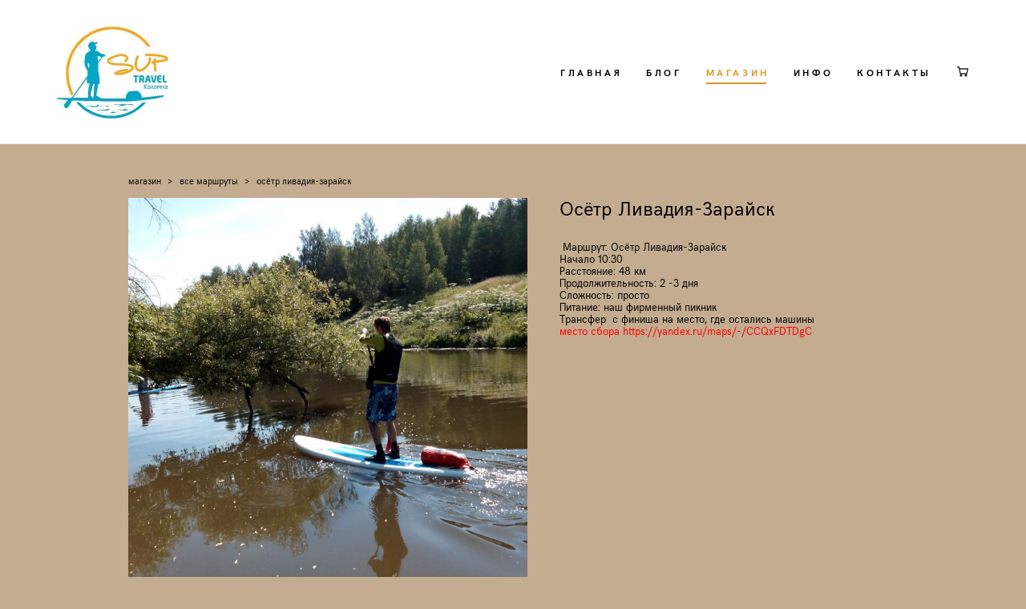

--- FILE ---
content_type: text/html; charset=UTF-8
request_url: https://suptravelkolomna.ru/shop/osetr-livadija-zarajsk
body_size: 13102
content:
<!-- Vigbo-cms //cdn-st2.vigbo.com/u85415/94369/ cardo -->
<!DOCTYPE html>
<html lang="ru">
<head>
    <script>var _createCookie=function(e,o,t){var i,n="";t&&((i=new Date).setTime(i.getTime()+864e5*t),n="; expires="+i.toGMTString()),document.cookie=e+"="+o+n+"; path=/"};function getCookie(e){e=document.cookie.match(new RegExp("(?:^|; )"+e.replace(/([\.$?*|{}\(\)\[\]\\\/\+^])/g,"\\$1")+"=([^;]*)"));return e?decodeURIComponent(e[1]):void 0}"bot"==getCookie("_gphw_mode")&&_createCookie("_gphw_mode","humen",0);</script>
    <meta charset="utf-8">
<title>все маршруты > Осётр Ливадия-Зарайск купить в интернет-магазине</title>
<meta name="keywords" content="Осётр Ливадия-Зарайск, все маршруты." />
<meta name="description" content="все маршруты. Осётр Ливадия-Зарайск." />
    <meta property="og:title" content="все маршруты > Осётр Ливадия-Зарайск купить в интернет-магазине" />
    <meta property="og:description" content="все маршруты. Осётр Ливадия-Зарайск." />
    <meta property="og:url" content="https://suptravelkolomna.ru/shop/osetr-livadija-zarajsk" />
    <meta property="og:type" content="website" />
        <meta property="og:image" content="//cdn-sh1.vigbo.com/shops/188910/products/20723020/images/3-34f607d71a010c769ea78b702774b63f.jpg" />

<meta name="viewport" content="width=device-width, initial-scale=1">


	<link rel="shortcut icon" href="//cdn-st2.vigbo.com/u85415/94369/favicon.ico?ver=5f5133bf8aef3" type="image/x-icon" />

<!-- Blog RSS -->

<!-- Preset CSS -->
    <script>window.use_preset = false;</script>

<script>
    window.cdn_paths = {};
    window.cdn_paths.modules = '//cdn-s.vigbo.com/cms/kevin2/site/' + 'dev/scripts/site/';
    window.cdn_paths.site_scripts = '//cdn-s.vigbo.com/cms/kevin2/site/' + 'dev/scripts/';
</script>
    <link href="https://fonts.googleapis.com/css?family=Abel|Alegreya:400,400i,700,700i,800,800i,900,900i|Alex+Brush|Amatic+SC:400,700|Andika|Anonymous+Pro:400i,700i|Anton|Arimo:400,400i,700,700i|Arsenal:400,400i,700,700i|Asap:400,400i,500,500i,600,600i,700,700i|Bad+Script|Baumans|Bitter:100,100i,200,200i,300,300i,400i,500,500i,600,600i,700i,800,800i,900,900i|Brygada+1918:400,700,400i,700i|Cactus+Classical+Serif|Carlito:400,700,400i,700i|Chocolate+Classical+Sans|Comfortaa:300,400,500,600,700|Commissioner:100,200,300,400,500,600,700,800,900|Cormorant:300i,400i,500,500i,600,600i,700i|Cormorant+Garamond:300i,400i,500,500i,600,600i,700i|Cormorant+Infant:300i,400i,500,500i,600,600i,700i|Cousine:400,400i,700,700i|Crafty+Girls|Cuprum:400,400i,700,700i|Days+One|Dela+Gothic+One|Delius+Unicase:400,700|Didact+Gothic|Dosis|EB+Garamond:400i,500,500i,600,600i,700i,800,800i|Euphoria+Script|Exo|Exo+2:100,100i,200,200i,300i,400i,500,500i,600,600i,700i,800,800i,900,900i|Federo|Fira+Code:300,500,600|Fira+Sans:100,100i,200,200i,300i,400i,500,500i,600,600i,700i,800,800i,900,900i|Fira+Sans+Condensed:100,100i,200,200i,300i,400i,500,500i,600,600i,700i,800,800i,900,900i|Forum|Gentium+Book+Plus:400,700,400i,700i|Gentium+Plus:400,700,400i,700i|Geologica:100,200,300,400,500,600,700,800,900|Glegoo:400,700|Golos+Text:400,500,600,700,800,900|Gudea:400,400i,700|Handlee|IBM+Plex+Mono:100,100i,200,200i,300i,400i,500,500i,600,600i,700i|IBM+Plex+Sans:100,100i,200,200i,300i,400i,500,500i,600,600i,700i|IBM+Plex+Serif:100,100i,200,200i,300,300i,400,400i,500,500i,600,600i,700,700i|Inter:100,200,300,400,500,600,700,800,900|Inter+Tight:100,200,300,400,500,600,700,800,900,100i,200i,300i,400i,500i,600i,700i,800i,900i|Istok+Web:400,400i,700,700i|JetBrains+Mono:100,100i,200,200i,300,300i,400,400i,500,500i,600,600i,700,700i,800,800i|Jost:100,100i,200,200i,300,300i,400,400i,500,500i,600,600i,700,700i,800,800i,900,900i|Jura:400,300,500,600,700|Kelly+Slab|Kranky|Krona+One|Leckerli+One|Ledger|Liter|Lobster|Lora:400,400i,700,700i,500,500i,600,600i|Lunasima:400,700|Manrope:200,300,400,500,600,700,800|Marck+Script|Marko+One|Marmelad|Merienda+One|Merriweather:300i,400i,700i,900,900i|Moderustic:300,400,500,600,700,800|Montserrat:300i,400i,500,500i,600,600i,700i,800,800i,900,900i|Montserrat+Alternates:100,100i,200,200i,300,300i,400,400i,500,500i,600,600i,700,700i,800,800i,900,900i|Mulish:200,300,400,500,600,700,800,900,200i,300i,400i,500i,600i,700i,800i,900i|Neucha|Noticia+Text:400,400i,700,700i|Noto+Sans:400,400i,700,700i|Noto+Sans+Mono:100,200,300,400,500,600,700,800,900|Noto+Serif:400,400i,700,700i|Noto+Serif+Display:100,200,300,400,500,600,700,800,900,100i,200i,300i,400i,500i,600i,700i,800i,900i|Nova+Flat|Nova+Oval|Nova+Round|Nova+Slim|Nunito:400,200,200i,300,300i,400i,600,600i,700,700i,800,800i,900,900i|Old+Standard+TT:400i|Open+Sans:300i,400i,600,600i,700i,800,800i|Open+Sans+Condensed:300,300i,700|Oranienbaum|Original+Surfer|Oswald:200,500,600|Oxygen:300|Pacifico|Philosopher:400,400i,700,700i|Piazzolla:100,200,300,400,500,600,700,800,900,100i,200i,300i,400i,500i,600i,700i,800i,900i|Play:400,700|Playfair+Display:400,700,400i,500,500i,600,600i,700i,800,800i,900,900i|Playfair+Display+SC|Poiret+One|Press+Start+2P|Prosto+One|PT+Mono|PT+Sans:400i,700i|PT+Sans+Caption:400,700|PT+Sans+Narrow:400,700|PT+Serif:400i,700i|PT+Serif+Caption:400,400i|Quicksand|Raleway:100,100i,300i,400i,500,500i,600,600i,700i,800,800i,900,900i|Roboto:100,100i,300i,400i,500,500i,700i,900,900i|Roboto+Condensed:300i,400i,700i|Roboto+Mono:100,100i,200,200i,300,300i,400,400i,500,500i,600,600i,700,700i|Roboto+Slab:100,200,500,600,800,900|Rochester|Rokkitt:400,100,300,500,600,700,800,900|Rubik:300i,400i,500,500i,600,600i,700i,800,800i,900,900i|Ruslan+Display|Russo+One|Salsa|Satisfy|Scada:400,400i,700,700i|Snippet|Sofia|Source+Code+Pro:200,300,400,500,600,700,900|Source+Sans+Pro:200,300,400,600,700,900|Source+Serif+Pro:200,200i,300,300i,400,400i,600,600i,700,700i,900,900i|Spectral:200,200i,300,300i,400,400i,500,500i,600,600i,700,700i,800,800i|Stint+Ultra+Expanded|STIX+Two+Text:400,700,400i,700i|Syncopate|Tenor+Sans|Tinos:400,400i,700,700i|Trochut|Ubuntu:300i,400i,500,500i,700i|Ubuntu+Condensed|Ubuntu+Mono:400,400i,700,700i|Unbounded:200,300,400,500,600,700,800,900|Underdog|Unkempt:400,700|Voces|Wix+Madefor+Display:400,500,600,700,800|Wix+Madefor+Text:400,500,600,700,800,400i,500i,600i,700i,800i|Yeseva+One|Ysabeau:100,200,300,400,500,600,700,800,900,100i,200i,300i,400i,500i,600i,700i,800i,900i|Ysabeau+Infant:100,200,300,400,500,600,700,800,900,100i,200i,300i,400i,500i,600i,700i,800i,900i|Ysabeau+Office:100,200,300,400,500,600,700,800,900,100i,200i,300i,400i,500i,600i,700i,800i,900i|Ysabeau+SC:100,200,300,400,500,600,700,800,900|Zen+Old+Mincho&display=swap&subset=cyrillic" rel="stylesheet">    <!-- CORE CSS -->
            <link rel="stylesheet" type="text/css" href="//cdn-sh.vigbo.com/vigbo-cms/styles/prod/build_shop_front.css?v=IJDBSO">
        <!-- SITE CSS -->
    <link rel="stylesheet" type="text/css" href="//cdn-s.vigbo.com/cms/kevin2/site/prod/css/build_cms_front.css?v=IJDBSO">
    <!-- PREVIEW CSS -->
        <link rel="stylesheet" type="text/css" href="https://suptravelkolomna.ru/css/custom-shop.css?v=46.424" />
            <!-- +React styles -->
    <link rel="stylesheet" type="text/css" href="//cdn-s.vigbo.com/cms/kevin2/site/prod/css/main.chunk.css?ver=E1HgBQ"></link>
    <!-- -React styles -->
    
    <!-- LIFE CHANGED CSS -->
            <link rel="stylesheet" type="text/css" href="https://suptravelkolomna.ru/css/custom.css?v=46.424" />
    
    
                    <!-- <script src="//cdn-s.vigbo.com/cms/kevin2/site/dev/scripts/vendor/jquery-1.9.1.min.js?v=E1HgBQ"></script> -->

    
    
    <meta name="yandex-verification" content="302eef9c2bc742c3" />    <style>
    .adaptive-desktop .custom__content--max-width,
    .adaptive-desktop .md-infoline__wrap {
        max-width: 100%;
    }
</style>
    <script src="//cdn-s.vigbo.com/cms/kevin2/site/dev/scripts/vendor/jquery-3.3.1.min.js?ver=E1HgBQ"></script>

    </head>


	



    <body data-template="cardo" class="f__preset-box f__site f__2 loading locale_ru cardo mod--search-disable mod--img-logo mod--header-static mod--menu-action-on-scroll mod--menu-load-on-scroll mod--infoline-cross-enable protect-images desktop mod--shop-page adaptive-desktop mod--horizontal-menu mod--infoline-disable bot-version js--loading-cascade mod--font-none-preset layout-logo-left--from-logo   " data-preview="">

            
    
        <div class="l-wrap js-wrap">

    <header class="l-header l-header-main js-header-main layout-logo-left--from-logo  ">
    <div class="l-header__wrapper custom__header-decorate-line custom__menu-bg-rgba mod--menubg-nochange custom__header-padding-y mod--show-menu-after-logo-load mod--effect-move-from-top">
        <div class="l-header__cont ">

            <div class="l-header__row">

                <div class="l-header__col0 l-header__col l-header__mobile--box"><!-- mobile menu -->
                    <!-- basket icon for mobile -->
                                            <div class="md-menu__icons mod--right md-menu__li-l1">
                            <!-- Если есть поиск или корзина -->
    <div class="l-header__icons--box f__menu">
        &nbsp; <!-- для выравнивания по вертикали (дублирует размер шрифта) -->

        <div class="l-header__icons--wrap">
            <div class="js--iconBasketWrapper" >
                 <!-- если не только Поиск и есть Магазин -->
                    <!-- то выводим корзину -->
                    <div class="js--iconBasketView shop_page l-header__icon l-header__icon--cart" >
                        <a href='/shop/cart' class='shop-basket--box lnk-cart design_editor-icons' data-id='shop-cart-widget'>
                            <span class='shop-basket'>
                                                                    <!-- Basket 05 -->
                                    <svg xmlns="http://www.w3.org/2000/svg" viewBox="0 0 18.5 17.5"><polyline class="basket-svg-style basket-svg-edit-round" points="0.75 1.63 3.13 1.63 5.51 12.59 15.95 12.59 17.75 4.63 4.3 4.63"/><ellipse class="basket-svg-style basket-svg-edit-limit" cx="6.64" cy="15.42" rx="1.36" ry="1.33"/><ellipse class="basket-svg-style basket-svg-edit-limit" cx="14.59" cy="15.42" rx="1.36" ry="1.33"/></svg>

                                                            </span>
                            <span class='shop-cart-widget-amount'>
                                                            </span>
                        </a>
                    </div>
                
            </div>

                    </div>

        <!-- Add separator -->
                <!-- -->
    </div>
                        </div>
                                    </div>

                <div class="l-header__col1 l-header__col l-header__logo--box mod--set-logo-max-width">
                    <div id='logoWrap' class='logo__wrap' data-lt="" >
                        
<div class="logo logo-image">
	<a href="https://suptravelkolomna.ru/">
		

			
			<img src="[data-uri]"
				 data-src="//cdn-st2.vigbo.com/u85415/94369/logo/u-1599159599.jpg?v=46.424"
				 alt=""
				 title=""
				 class="copy-protect mod--has-logo2x mod--has-logo1x "
				 						data-src2x="//cdn-st2.vigbo.com/u85415/94369/logo/u-1599159599.jpg?v=46.424"
						data-width2x="483.5"
				 			/>
			</a>

</div>
                    </div>
                </div>

                <div class="l-header__col2 l-header__col l-header__menu--box">

                    <nav class='md-menu' data-menu-type="origin">
                        			<ul class="menu md-menu__main js--menu__main is--level1  mod--menu_underline		 mod--menu_left"><li  id="5510229" data-id="5510229" class="md-menu__li-l1 menu-item js--menu__li-l1 "><a class="md-menu__href-l1 is--link-level1 f__menu height2 big-height5" href="https://suptravelkolomna.ru/"  >ГЛАВНАЯ</a></li><li  id="5510225" data-id="5510225" class="md-menu__li-l1 menu-item js--menu__li-l1 "><a class="md-menu__href-l1 is--link-level1 f__menu height2 big-height5" href="https://suptravelkolomna.ru/blog"  >БЛОГ</a></li><li  id="5510226" data-id="5510226" class="md-menu__li-l1 menu-item js--menu__li-l1  active"><a class="md-menu__href-l1 is--link-level1 f__menu mod--href-l1__shop js--shop-categories-link height2 big-height5" data-name="МАГАЗИН" data-url="shop" href="https://suptravelkolomna.ru/shop"  >МАГАЗИН</a></li><li  id="5510228" data-id="5510228" class="md-menu__li-l1 menu-item js--menu__li-l1 "><a class="md-menu__href-l1 is--link-level1 f__menu height2 big-height5" href="https://suptravelkolomna.ru/about"  >ИНФО</a></li><li  id="5510227" data-id="5510227" class="md-menu__li-l1 menu-item js--menu__li-l1 "><a class="md-menu__href-l1 is--link-level1 f__menu height2 big-height5" href="https://suptravelkolomna.ru/contact"  >КОНТАКТЫ</a></li></ul><div class="md-menu-mobile__socials social-icons"><div class="social-icons-wrapper"></div></div>
                        <div class="js--menu-icons md-menu__icons md-menu__li-l1 md-menu__has-separator shop_page" >
                            <!-- Если есть поиск или корзина -->
    <div class="l-header__icons--box f__menu">
        &nbsp; <!-- для выравнивания по вертикали (дублирует размер шрифта) -->

        <div class="l-header__icons--wrap">
            <div class="js--iconBasketWrapper" >
                 <!-- если не только Поиск и есть Магазин -->
                    <!-- то выводим корзину -->
                    <div class="js--iconBasketView shop_page l-header__icon l-header__icon--cart" >
                        <a href='/shop/cart' class='shop-basket--box lnk-cart design_editor-icons' data-id='shop-cart-widget'>
                            <span class='shop-basket'>
                                                                    <!-- Basket 05 -->
                                    <svg xmlns="http://www.w3.org/2000/svg" viewBox="0 0 18.5 17.5"><polyline class="basket-svg-style basket-svg-edit-round" points="0.75 1.63 3.13 1.63 5.51 12.59 15.95 12.59 17.75 4.63 4.3 4.63"/><ellipse class="basket-svg-style basket-svg-edit-limit" cx="6.64" cy="15.42" rx="1.36" ry="1.33"/><ellipse class="basket-svg-style basket-svg-edit-limit" cx="14.59" cy="15.42" rx="1.36" ry="1.33"/></svg>

                                                            </span>
                            <span class='shop-cart-widget-amount'>
                                                            </span>
                        </a>
                    </div>
                
            </div>

                    </div>

        <!-- Add separator -->
                <!-- -->
    </div>
                        </div>
                    </nav>
                </div>

                <div class="l-header__col3 l-header__col l-header__ham--box" data-count-pages="5">
    <div class="md-menu__hamburger js-mob-menu-open">
        <svg height="20px" xmlns="http://www.w3.org/2000/svg" viewBox="0 0 18 17.5"><line class="hamburger-svg-style" y1="1" x2="18" y2="1"/><line class="hamburger-svg-style" y1="7" x2="18" y2="7"/><line class="hamburger-svg-style" y1="13" x2="18" y2="13"/></svg>
    </div>
</div>

            </div>
        </div>
    </div>
</header>








        <!-- Mobile menu -->
        <!-- mobile menu -->
<div  data-menu-type="mobile" data-custom-scroll data-set-top="stay-in-window" class="custom__header-decorate-line mod--custom-scroll-hidden mod--custom-scroll-resize md-menu--mobile js--menu--mobile mod--set-top--stop-mobile">
    <div class="md-menu--mobile__cont js--menu-mobile__cont">
                <div class="md-menu__icons mod--right md-menu__li-l1 js--menu__li-l1">
            <!-- Если есть поиск или корзина -->
    <div class="l-header__icons--box f__menu">
        &nbsp; <!-- для выравнивания по вертикали (дублирует размер шрифта) -->

        <div class="l-header__icons--wrap">
            <div class="js--iconBasketWrapper" >
                 <!-- если не только Поиск и есть Магазин -->
                    <!-- то выводим корзину -->
                    <div class="js--iconBasketView shop_page l-header__icon l-header__icon--cart" >
                        <a href='/shop/cart' class='shop-basket--box lnk-cart design_editor-icons' data-id='shop-cart-widget'>
                            <span class='shop-basket'>
                                                                    <!-- Basket 05 -->
                                    <svg xmlns="http://www.w3.org/2000/svg" viewBox="0 0 18.5 17.5"><polyline class="basket-svg-style basket-svg-edit-round" points="0.75 1.63 3.13 1.63 5.51 12.59 15.95 12.59 17.75 4.63 4.3 4.63"/><ellipse class="basket-svg-style basket-svg-edit-limit" cx="6.64" cy="15.42" rx="1.36" ry="1.33"/><ellipse class="basket-svg-style basket-svg-edit-limit" cx="14.59" cy="15.42" rx="1.36" ry="1.33"/></svg>

                                                            </span>
                            <span class='shop-cart-widget-amount'>
                                                            </span>
                        </a>
                    </div>
                
            </div>

                    </div>

        <!-- Add separator -->
                <!-- -->
    </div>
        </div>
        
        			<ul class="menu md-menu__main js--menu__main is--level1  mod--menu_underline		 mod--menu_left"><li  id="5510229" data-id="5510229" class="md-menu__li-l1 menu-item js--menu__li-l1 "><a class="md-menu__href-l1 is--link-level1 f__menu height2 big-height5" href="https://suptravelkolomna.ru/"  >ГЛАВНАЯ</a></li><li  id="5510225" data-id="5510225" class="md-menu__li-l1 menu-item js--menu__li-l1 "><a class="md-menu__href-l1 is--link-level1 f__menu height2 big-height5" href="https://suptravelkolomna.ru/blog"  >БЛОГ</a></li><li  id="5510226" data-id="5510226" class="md-menu__li-l1 menu-item js--menu__li-l1  active"><a class="md-menu__href-l1 is--link-level1 f__menu mod--href-l1__shop js--shop-categories-link height2 big-height5" data-name="МАГАЗИН" data-url="shop" href="https://suptravelkolomna.ru/shop"  >МАГАЗИН</a></li><li  id="5510228" data-id="5510228" class="md-menu__li-l1 menu-item js--menu__li-l1 "><a class="md-menu__href-l1 is--link-level1 f__menu height2 big-height5" href="https://suptravelkolomna.ru/about"  >ИНФО</a></li><li  id="5510227" data-id="5510227" class="md-menu__li-l1 menu-item js--menu__li-l1 "><a class="md-menu__href-l1 is--link-level1 f__menu height2 big-height5" href="https://suptravelkolomna.ru/contact"  >КОНТАКТЫ</a></li></ul><div class="md-menu-mobile__socials social-icons"><div class="social-icons-wrapper"></div></div>
        <span class="js-close-mobile-menu close-mobile-menu">
        <!--<svg width="20px" height="20px"  xmlns="http://www.w3.org/2000/svg" viewBox="0 0 14.39 17.5"><line class="close-menu-burger" x1="0.53" y1="2.04" x2="13.86" y2="15.37"/><line class="close-menu-burger" x1="0.53" y1="15.37" x2="13.86" y2="2.04"/></svg>-->
            <svg xmlns="http://www.w3.org/2000/svg" width="18" height="18" viewBox="0 0 18 18"><path class="close-menu-burger" fill="none" fill-rule="evenodd" stroke="#fff" stroke-linecap="round" stroke-linejoin="round" stroke-width="1.5" d="M9 9.5l8-8-8 8-8-8 8 8zm0 0l8 8-8-8-8 8 8-8z"/></svg>
        </span>
    </div>
</div>

        <!-- Blog Slider -->
        
        <!-- CONTENT -->
        <div class="l-content l-content--main  desktop ">
            <section class="l-content--box l-content--box-shop js--box-shop shopProductPage" data-hash="shop" data-structure="">
    <div class="container custom__content--max-width">
        <div class="page shop-product autotest--shop-product img-zoom">

            <div class="schop-content-wrapper js-shop-content-wrapper ">
                    <!-- +Breadcrumbs -->
            <nav class="shop-bread-crumbs autotest--shop-bread-crumbs f__s_crumbs f__3 de--shop-breadcrumbs__font-family">
                <a href="https://suptravelkolomna.ru/shop" class="de--shop-breadcrumbs__font-family">магазин</a>
                <span class="shop-separator">&GT;</span>

                
                                <a href="https://suptravelkolomna.ru/shop/vse-marshruty" class="de--shop-breadcrumbs__font-family">все маршруты</a>
                <span class="shop-separator">&GT;</span>
                
                <span>осётр ливадия-зарайск</span>
            </nav>
            <!-- -Breadcrumbs -->
        
        
<div class="product-gallery layout-square">

    <!-- +Product image slider -->
    <div class="product-gallery__mobile js--product-parent-block js--product-gallery__mobile
                ">
                    <div class="product-gallery__slider js--product-gallery__slider product-main-image" data-count-image="1">
                                <div class="product-gallery__slider-item product-image js--product-gallery__item" data-index="0">
                                        <img                             fetchpriority="high"
                                                data-number="0"
                         src="[data-uri]%3D%3D" alt="Осётр Ливадия-Зарайск"
                         class="loading copy-protect active"
                         data-index="0"
                         data-id="54560460"
                         data-base-path="//cdn-sh1.vigbo.com/shops/188910/products/20723020/images/"
                         data-file-name="34f607d71a010c769ea78b702774b63f.jpg"
                         data-sizes='{"2":{"width":1024,"height":768},"3":{"width":2048,"height":1536},"500":{"width":512,"height":384}}'
                    data-version=""
                    data-width="1024"
                    data-height="768" />
                </div>
                            </div>

            <div class="js--product-images product-images clearfix hide">
                                <div class="product-image-cell js--product-gallery__item active" data-index="0">
                    <a href="#" class="product-image">
                                                <img                                 fetchpriority="high"
                                                        data-number="0"
                             src="" alt="Осётр Ливадия-Зарайск" class="loading copy-protect"
                             data-index="0"
                             data-id="54560460"
                             data-sizes='{"2":{"width":1024,"height":768},"3":{"width":2048,"height":1536},"500":{"width":512,"height":384}}'
                        data-base-path="//cdn-sh1.vigbo.com/shops/188910/products/20723020/images/"
                        data-file-name="34f607d71a010c769ea78b702774b63f.jpg"
                        data-version=""
                        data-width="1024"
                        data-height="768" />
                    </a>
                </div>
                            </div>

            </div>
    <!-- -Product image slider -->

</div>

<div class="shop-fsbox">


		<div class="control close">
			<a class="fsbox__nav fsbox__close" id="fsboxClose" href="#">
				<svg class="fsbox__close-ico" xmlns="http://www.w3.org/2000/svg" width="18" height="18" viewBox="0 0 18 18">
					<path class="close-menu-burger de--main__text-default-color--stroke" fill="none" fill-rule="evenodd" stroke="#fff" stroke-linecap="round" stroke-linejoin="round" stroke-width="1.5" d="M9 9.5l8-8-8 8-8-8 8 8zm0 0l8 8-8-8-8 8 8-8z"></path>
				</svg>
			</a>
		</div>
		<div class="control prev">
			<a class="fsbox__nav" id="fsboxPrev" href="#">
				<svg xmlns="http://www.w3.org/2000/svg" width="14" height="14" viewBox="0 0 16 27"
					 style="overflow: hidden; position: relative;">
					<path class="de--main__text-default-color" stroke="none"
						  d="M140.206,1140.93L152,1151.86l-2.133,2.13L136,1141.13l0.137-.13-0.131-.14L149.869,1127l2.132,2.13Z"
						  transform="translate(-136 -1127)"></path>
				</svg>

			</a>
		</div>
		<div class="control next">
			<a class="fsbox__nav" id="fsboxNext" href="#">
				<svg xmlns="http://www.w3.org/2000/svg" width="14" height="14" viewBox="0 0 16 27"
					 style="overflow: hidden; position: relative;">
					<path class="de--main__text-default-color" stroke="none"
						  d="M2815,1141.13l-13.86,12.86-2.13-2.13,11.78-10.93-11.79-11.8,2.13-2.13,13.86,13.86-0.13.14Z"
						  transform="translate(-2799 -1127)"></path>
				</svg>
			</a>
		</div>

		<div class="spinner-container">
			<div class="spinner">
                <svg class="md-preloader" viewBox="0 0 66 66" xmlns="http://www.w3.org/2000/svg"><circle class="path" fill="none" stroke-width="4" stroke-linecap="round" cx="33" cy="33" r="30"></circle></svg>
            </div>
		</div>

		<div class="shop-slides">
                            <div class="shop-slide__block js--shop-slide__block">
                    <img src="data:image/gif,"
                         alt="Осётр Ливадия-Зарайск"
                         class="loading js--copy-protect shop-slide js--shop-slide"
                         style="display: none; opacity: 0"
                        data-id="54560460"
                        data-base-path="//cdn-sh1.vigbo.com/shops/188910/products/20723020/images/"
                        data-file-name="34f607d71a010c769ea78b702774b63f.jpg"
                        data-version=""
                        data-sizes='{"2":{"width":1024,"height":768},"3":{"width":2048,"height":1536},"500":{"width":512,"height":384}}'
                        data-width="1024"
                        data-height="768" />
                </div>
            		</div>


</div>

<script type="text/json" id="images-sizes">
	{"2":{"width":1024,"height":0},"3":{"width":2048,"height":0},"500":{"width":512,"height":0}}</script>

        <!-- +Description product -->
        <article class="description js-description "">
            <h1 class="name f__s_product f__h2 f__mt-0 f__mb-0 stop-css">Осётр Ливадия-Зарайск</h1>

            
            
            <!-- +Aside product -->
            <div class="shop-product__aside">

                
                <!-- +Text product -->
                <div class="text f__2">
                        <p class="f__2">&nbsp;Маршрут: Осётр Ливадия-Зарайск<br />
Начало 10:30<br />
Расстояние: 48 км<br />
Продолжительность: 2 -3 дня<br />
Сложность: просто<br />
Питание: наш фирменный пикник<br />
Трансфер&nbsp; с финиша на место, где остались машины<br />
<span style="color:#FF0000;">место сбора&nbsp;<a href="https://yandex.ru/maps/-/CCQxFDTDgC">https://yandex.ru/maps/-/CCQxFDTDgC</a></span></p>
                        <!-- +Text decoration -->
                                                <!-- -Text decoration -->
                    </div>
                <!-- -Text product -->

            </div>
            <!-- -Aside product -->
                    </article>
        <!-- -Description product -->
    </div>
    <div class="additional_product_info text f__3"><p class="f__3">маршрут можно пройти как за 2 дня с 1-й ночёвкой, так и с 2- мя ночёвками, например стартовать в пятницу вечером с финишем в воскресенье на закате.</p>
</div>
    <div class="clearfix"></div>

    
            <style>
    .shop-static-grid .static-grid-item .static-grid-cell {margin: 0 0 20px 20px}    </style>

    <!-- +Bind products -->
    <div class="shop-products bind_products">
        <article class="description bind_product">
            <!-- <div class="cart-panel"></div> -->
            <h3 class="name bind_product f__s_product f__h3 f__mt-0 f__mb-0 stop-css">ТАКЖЕ ВАМ МОЖЕТ ПОНРАВИТЬСЯ</h3>
        </article>
        <div  id="position-correct" class="shop-static-grid product-meta-above product-note-bottom products-list" data-grid-image-rate="1.7777" data-grid-image-col="5" data-grid-item-margin="20" data-grid-image-position="outer">
                            <div class="static-grid-item">
                    <div class="static-grid-cell">
                        <a href="https://suptravelkolomna.ru/shop/tsna-24-km" class="product">
                        <div class="image " data-width="1040" data-height="780">
                            <span class="spinner"></span>
                            <img class="copy-protect" data-src="//cdn-sh1.vigbo.com/shops/188910/products/20708700/images/preview-1fca50f9e91891baaa0ffccbf6f06348.JPG"  alt="Цна 24 км" border="0" data-width="1040" data-height="780"  />

                                                                                        
                                                             <div class="product-note">
                                    Цна 24 км                                </div>
                                                    </div>

                                                <div class="description f__s_base f__2">
                            <div class="cell above">
                            <!--<div class="cell above">-->
                                <div class="middle">

                                    <div class="product-name">
                                        Цна 24 км                                    </div>

                                                                        <div class="product-price">
                                                                                <span class="product-price-min autotest--product-price-min f__2  ">от&nbsp; 4 500 pуб.</span><div class="product-price ">Нет в наличии</div>                                    </div>
                                    
                                </div>
                            </div>
                        </div>
                                                </a>
                    </div>
                </div>
                                <div class="static-grid-item">
                    <div class="static-grid-cell">
                        <a href="https://suptravelkolomna.ru/shop/golubye-ozera" class="product">
                        <div class="image " data-width="1040" data-height="780">
                            <span class="spinner"></span>
                            <img class="copy-protect" data-src="//cdn-sh1.vigbo.com/shops/188910/products/20708883/images/preview-81d44dffd83fb47dd1a572d9143092db.JPG"  alt="Голубые озёра" border="0" data-width="1040" data-height="780"  />

                                                                                        
                                                             <div class="product-note">
                                    Голубые озёра                                </div>
                                                    </div>

                                                <div class="description f__s_base f__2">
                            <div class="cell above">
                            <!--<div class="cell above">-->
                                <div class="middle">

                                    <div class="product-name">
                                        Голубые озёра                                    </div>

                                                                        <div class="product-price">
                                                                                <span class="product-price-min autotest--product-price-min f__2  ">от&nbsp; 4 500 pуб.</span><div class="product-price ">Нет в наличии</div>                                    </div>
                                    
                                </div>
                            </div>
                        </div>
                                                </a>
                    </div>
                </div>
                                <div class="static-grid-item">
                    <div class="static-grid-cell">
                        <a href="https://suptravelkolomna.ru/shop/oka-akatevo-bochmanovo" class="product">
                        <div class="image " data-width="1380" data-height="777">
                            <span class="spinner"></span>
                            <img class="copy-protect" data-src="//cdn-sh1.vigbo.com/shops/188910/products/20723027/images/preview-04e351b025740d681c1b6c6be35a1511.jpg"  alt="Ока Акатьево-Бочманово" border="0" data-width="1380" data-height="777"  />

                                                                                        
                                                             <div class="product-note">
                                    Ока Акатьево-Бочманово                                </div>
                                                    </div>

                                                <div class="description f__s_base f__2">
                            <div class="cell above">
                            <!--<div class="cell above">-->
                                <div class="middle">

                                    <div class="product-name">
                                        Ока Акатьево-Бочманово                                    </div>

                                                                        <div class="product-price">
                                                                                <span class="product-price-min autotest--product-price-min f__2  ">от&nbsp; 4 500 pуб.</span><div class="product-price ">Нет в наличии</div>                                    </div>
                                    
                                </div>
                            </div>
                        </div>
                                                </a>
                    </div>
                </div>
                                <div class="static-grid-item">
                    <div class="static-grid-cell">
                        <a href="https://suptravelkolomna.ru/shop/vashana-lajt" class="product">
                        <div class="image " data-width="1040" data-height="780">
                            <span class="spinner"></span>
                            <img class="copy-protect" data-src="//cdn-sh1.vigbo.com/shops/188910/products/20749093/images/preview-641b18dde2852b2af22799afce39fb30.jpg"  alt="Вашана лайт" border="0" data-width="1040" data-height="780"  />

                                                                                        
                                                             <div class="product-note">
                                    Вашана лайт                                </div>
                                                    </div>

                                                <div class="description f__s_base f__2">
                            <div class="cell above">
                            <!--<div class="cell above">-->
                                <div class="middle">

                                    <div class="product-name">
                                        Вашана лайт                                    </div>

                                    
                                </div>
                            </div>
                        </div>
                                                </a>
                    </div>
                </div>
                                <div class="static-grid-item">
                    <div class="static-grid-cell">
                        <a href="https://suptravelkolomna.ru/shop/sertifikat" class="product">
                        <div class="image " data-width="505" data-height="284">
                            <span class="spinner"></span>
                            <img class="copy-protect" data-src="//cdn-sh1.vigbo.com/shops/188910/products/20750160/images/preview-50f13662b1a384df9402549e789cde8f.jpg?version=2"  alt="сертификат" border="0" data-width="505" data-height="284"  />

                                                                                        
                                                             <div class="product-note">
                                    сертификат                                </div>
                                                    </div>

                                                <div class="description f__s_base f__2">
                            <div class="cell above">
                            <!--<div class="cell above">-->
                                <div class="middle">

                                    <div class="product-name">
                                        сертификат                                    </div>

                                                                        <div class="product-price">
                                                                                <span class="product-price-min autotest--product-price-min f__2  ">7 000 pуб.</span><div class="product-price "></div>                                    </div>
                                    
                                </div>
                            </div>
                        </div>
                                                </a>
                    </div>
                </div>
                            <div class="clearfix"></div>
        </div>
    </div>
    <!-- -Bind products -->
<script type="text/json" data-shop-action="bind-products"></script>

    
            <!-- +Messages -->
        <div class="messages hide">
            <span id="product-out-of-stock-msg">Нет в наличии</span>
            <span id="product-out-of-stock-error">К сожалению, данного товара нет в наличии. Добавить его в корзину невозможно.</span>
            <span id="product-price-from-message">от</span>
        </div>
        <!-- -Messages -->

    
</div>


<script type="text/json" id="shop-product-images">
    [{"alt":"\u041e\u0441\u0451\u0442\u0440 \u041b\u0438\u0432\u0430\u0434\u0438\u044f-\u0417\u0430\u0440\u0430\u0439\u0441\u043a","id":"54560460","name":"34f607d71a010c769ea78b702774b63f.jpg","version":null,"sizes":{"2":{"width":1024,"height":768},"3":{"width":2048,"height":1536},"500":{"width":512,"height":384}},"linkedOptions":[]}]</script>


<script type="text/json" data-shop-action="product-details">
{
    "el": ".shop-product",
    "modalWindow": ".popup__overlay",
    "messages": {
        "requiredError": "Это поле обязательно для заполнения",
        "textInStok": "<span class='form__btn_cont f__h4-padding f__h4-margin f__h4'>ДОБАВИТЬ В КОРЗИНУ</span>",
        "textOutOfStok": "<span class='form__btn_cont f__h4-padding f__h4-margin f__h4'>Нет в наличии</span>",
        "textPreOrder": "<span class='form__btn_cont f__h4-padding f__h4-margin f__h4'>ОФОРМИТЬ ЗАКАЗ</span>",
        "vendorCode": "Артикул"
    },
    "shopUrl": "https://suptravelkolomna.ru/shop",
    "preOrder": 0,
    "discounts": [],
    "skus": [{"product_id":"20723020","id":"31045012","vendor_code":"\u043f\u043e\u043b\u043d\u044b\u0439 \u0431\u0438\u043b\u0435\u0442","options":["\u0432\u0437\u0440\u043e\u0441\u043b\u044b\u0439 \u0441 \u0440\u0435\u0431\u0451\u043d\u043a\u043e\u043c"],"price":"<span class=\"product-price-min autotest--product-price-min f__2\">14 000 p\u0443\u0431.<\/span>","price_with_discount":"0.00","amount":"0","update_stock":"1","name":"\u041e\u0441\u0451\u0442\u0440 \u041b\u0438\u0432\u0430\u0434\u0438\u044f-\u0417\u0430\u0440\u0430\u0439\u0441\u043a (\u0432\u0437\u0440\u043e\u0441\u043b\u044b\u0439 \u0441 \u0440\u0435\u0431\u0451\u043d\u043a\u043e\u043c)","options-v2":[{"sku_id":"31045012","product_id":"20723020","option_id":"232235","option_value_id":"1874674","shop_id":"188910","id":"232235","value":"\u0432\u0437\u0440\u043e\u0441\u043b\u044b\u0439 \u0441 \u0440\u0435\u0431\u0451\u043d\u043a\u043e\u043c","sort":"0","name":"\u043a\u0442\u043e \u0431\u0443\u0434\u0435\u0442 \u043a\u0430\u0442\u0430\u0442\u044c\u0441\u044f","unit":"","title":"\u043a\u0442\u043e \u0431\u0443\u0434\u0435\u0442 \u043a\u0430\u0442\u0430\u0442\u044c\u0441\u044f"}],"priceWithDiscount":"0.00","priceOrigin":"14000.00"},{"product_id":"20723020","id":"31045060","vendor_code":"\u043f\u043e\u043b\u043d\u044b\u0439 \u0431\u0438\u043b\u0435\u0442","options":["\u0432\u0437\u0440\u043e\u0441\u043b\u044b\u0439"],"price":"<span class=\"product-price-min autotest--product-price-min f__2\">12 000 p\u0443\u0431.<\/span>","price_with_discount":"0.00","amount":"0","update_stock":"1","name":"\u041e\u0441\u0451\u0442\u0440 \u041b\u0438\u0432\u0430\u0434\u0438\u044f-\u0417\u0430\u0440\u0430\u0439\u0441\u043a (\u0432\u0437\u0440\u043e\u0441\u043b\u044b\u0439)","options-v2":[{"sku_id":"31045060","product_id":"20723020","option_id":"232235","option_value_id":"1874672","shop_id":"188910","id":"232235","value":"\u0432\u0437\u0440\u043e\u0441\u043b\u044b\u0439","sort":"0","name":"\u043a\u0442\u043e \u0431\u0443\u0434\u0435\u0442 \u043a\u0430\u0442\u0430\u0442\u044c\u0441\u044f","unit":"","title":"\u043a\u0442\u043e \u0431\u0443\u0434\u0435\u0442 \u043a\u0430\u0442\u0430\u0442\u044c\u0441\u044f"}],"priceWithDiscount":"0.00","priceOrigin":"12000.00"},{"product_id":"20723020","id":"31045061","vendor_code":"\u043f\u043e\u043b\u043d\u044b\u0439 \u0431\u0438\u043b\u0435\u0442","options":["\u0440\u0435\u0431\u0451\u043d\u043e\u043a"],"price":"<span class=\"product-price-min autotest--product-price-min f__2\">12 000 p\u0443\u0431.<\/span>","price_with_discount":"0.00","amount":"0","update_stock":"1","name":"\u041e\u0441\u0451\u0442\u0440 \u041b\u0438\u0432\u0430\u0434\u0438\u044f-\u0417\u0430\u0440\u0430\u0439\u0441\u043a (\u0440\u0435\u0431\u0451\u043d\u043e\u043a)","options-v2":[{"sku_id":"31045061","product_id":"20723020","option_id":"232235","option_value_id":"1874673","shop_id":"188910","id":"232235","value":"\u0440\u0435\u0431\u0451\u043d\u043e\u043a","sort":"0","name":"\u043a\u0442\u043e \u0431\u0443\u0434\u0435\u0442 \u043a\u0430\u0442\u0430\u0442\u044c\u0441\u044f","unit":"","title":"\u043a\u0442\u043e \u0431\u0443\u0434\u0435\u0442 \u043a\u0430\u0442\u0430\u0442\u044c\u0441\u044f"}],"priceWithDiscount":"0.00","priceOrigin":"12000.00"},{"product_id":"20723020","id":"31045062","vendor_code":"\u0441\u0432\u043e\u044f \u0434\u043e\u0441\u043a\u0430","options":["\u0441\u0432\u043e\u044f \u0434\u043e\u0441\u043a\u0430"],"price":"<span class=\"product-price-min autotest--product-price-min f__2\">9 000 p\u0443\u0431.<\/span>","price_with_discount":"0.00","amount":"0","update_stock":"1","name":"\u041e\u0441\u0451\u0442\u0440 \u041b\u0438\u0432\u0430\u0434\u0438\u044f-\u0417\u0430\u0440\u0430\u0439\u0441\u043a (\u0441\u0432\u043e\u044f \u0434\u043e\u0441\u043a\u0430)","options-v2":[{"sku_id":"31045062","product_id":"20723020","option_id":"232235","option_value_id":"1874984","shop_id":"188910","id":"232235","value":"\u0441\u0432\u043e\u044f \u0434\u043e\u0441\u043a\u0430","sort":"0","name":"\u043a\u0442\u043e \u0431\u0443\u0434\u0435\u0442 \u043a\u0430\u0442\u0430\u0442\u044c\u0441\u044f","unit":"","title":"\u043a\u0442\u043e \u0431\u0443\u0434\u0435\u0442 \u043a\u0430\u0442\u0430\u0442\u044c\u0441\u044f"}],"priceWithDiscount":"0.00","priceOrigin":"9000.00"}]}
</script>

            <style>
            .zoomContainer {
                                    /*background-color: #f3f3f3 !important;*/
                            }
        </style>
    
<style>
    .desktop section[data-hash="shop"] ~ footer {opacity: 1;}
</style>
<script type="text/json" id="shop-type" data-type="products">[[{"product_id":"20723020","id":"31045012","vendor_code":"\u043f\u043e\u043b\u043d\u044b\u0439 \u0431\u0438\u043b\u0435\u0442","options":["\u0432\u0437\u0440\u043e\u0441\u043b\u044b\u0439 \u0441 \u0440\u0435\u0431\u0451\u043d\u043a\u043e\u043c"],"price":"<span class=\"product-price-min autotest--product-price-min f__2\">14 000 p\u0443\u0431.<\/span>","price_with_discount":"0.00","amount":"0","update_stock":"1","name":"\u041e\u0441\u0451\u0442\u0440 \u041b\u0438\u0432\u0430\u0434\u0438\u044f-\u0417\u0430\u0440\u0430\u0439\u0441\u043a (\u0432\u0437\u0440\u043e\u0441\u043b\u044b\u0439 \u0441 \u0440\u0435\u0431\u0451\u043d\u043a\u043e\u043c)","options-v2":[{"sku_id":"31045012","product_id":"20723020","option_id":"232235","option_value_id":"1874674","shop_id":"188910","id":"232235","value":"\u0432\u0437\u0440\u043e\u0441\u043b\u044b\u0439 \u0441 \u0440\u0435\u0431\u0451\u043d\u043a\u043e\u043c","sort":"0","name":"\u043a\u0442\u043e \u0431\u0443\u0434\u0435\u0442 \u043a\u0430\u0442\u0430\u0442\u044c\u0441\u044f","unit":"","title":"\u043a\u0442\u043e \u0431\u0443\u0434\u0435\u0442 \u043a\u0430\u0442\u0430\u0442\u044c\u0441\u044f"}],"priceWithDiscount":"0.00","priceOrigin":"14000.00"},{"product_id":"20723020","id":"31045060","vendor_code":"\u043f\u043e\u043b\u043d\u044b\u0439 \u0431\u0438\u043b\u0435\u0442","options":["\u0432\u0437\u0440\u043e\u0441\u043b\u044b\u0439"],"price":"<span class=\"product-price-min autotest--product-price-min f__2\">12 000 p\u0443\u0431.<\/span>","price_with_discount":"0.00","amount":"0","update_stock":"1","name":"\u041e\u0441\u0451\u0442\u0440 \u041b\u0438\u0432\u0430\u0434\u0438\u044f-\u0417\u0430\u0440\u0430\u0439\u0441\u043a (\u0432\u0437\u0440\u043e\u0441\u043b\u044b\u0439)","options-v2":[{"sku_id":"31045060","product_id":"20723020","option_id":"232235","option_value_id":"1874672","shop_id":"188910","id":"232235","value":"\u0432\u0437\u0440\u043e\u0441\u043b\u044b\u0439","sort":"0","name":"\u043a\u0442\u043e \u0431\u0443\u0434\u0435\u0442 \u043a\u0430\u0442\u0430\u0442\u044c\u0441\u044f","unit":"","title":"\u043a\u0442\u043e \u0431\u0443\u0434\u0435\u0442 \u043a\u0430\u0442\u0430\u0442\u044c\u0441\u044f"}],"priceWithDiscount":"0.00","priceOrigin":"12000.00"},{"product_id":"20723020","id":"31045061","vendor_code":"\u043f\u043e\u043b\u043d\u044b\u0439 \u0431\u0438\u043b\u0435\u0442","options":["\u0440\u0435\u0431\u0451\u043d\u043e\u043a"],"price":"<span class=\"product-price-min autotest--product-price-min f__2\">12 000 p\u0443\u0431.<\/span>","price_with_discount":"0.00","amount":"0","update_stock":"1","name":"\u041e\u0441\u0451\u0442\u0440 \u041b\u0438\u0432\u0430\u0434\u0438\u044f-\u0417\u0430\u0440\u0430\u0439\u0441\u043a (\u0440\u0435\u0431\u0451\u043d\u043e\u043a)","options-v2":[{"sku_id":"31045061","product_id":"20723020","option_id":"232235","option_value_id":"1874673","shop_id":"188910","id":"232235","value":"\u0440\u0435\u0431\u0451\u043d\u043e\u043a","sort":"0","name":"\u043a\u0442\u043e \u0431\u0443\u0434\u0435\u0442 \u043a\u0430\u0442\u0430\u0442\u044c\u0441\u044f","unit":"","title":"\u043a\u0442\u043e \u0431\u0443\u0434\u0435\u0442 \u043a\u0430\u0442\u0430\u0442\u044c\u0441\u044f"}],"priceWithDiscount":"0.00","priceOrigin":"12000.00"},{"product_id":"20723020","id":"31045062","vendor_code":"\u0441\u0432\u043e\u044f \u0434\u043e\u0441\u043a\u0430","options":["\u0441\u0432\u043e\u044f \u0434\u043e\u0441\u043a\u0430"],"price":"<span class=\"product-price-min autotest--product-price-min f__2\">9 000 p\u0443\u0431.<\/span>","price_with_discount":"0.00","amount":"0","update_stock":"1","name":"\u041e\u0441\u0451\u0442\u0440 \u041b\u0438\u0432\u0430\u0434\u0438\u044f-\u0417\u0430\u0440\u0430\u0439\u0441\u043a (\u0441\u0432\u043e\u044f \u0434\u043e\u0441\u043a\u0430)","options-v2":[{"sku_id":"31045062","product_id":"20723020","option_id":"232235","option_value_id":"1874984","shop_id":"188910","id":"232235","value":"\u0441\u0432\u043e\u044f \u0434\u043e\u0441\u043a\u0430","sort":"0","name":"\u043a\u0442\u043e \u0431\u0443\u0434\u0435\u0442 \u043a\u0430\u0442\u0430\u0442\u044c\u0441\u044f","unit":"","title":"\u043a\u0442\u043e \u0431\u0443\u0434\u0435\u0442 \u043a\u0430\u0442\u0430\u0442\u044c\u0441\u044f"}],"priceWithDiscount":"0.00","priceOrigin":"9000.00"}],""]</script>


<![CDATA[YII-BLOCK-BODY-END]]>    </div>
</section>

        </div>
        <footer class="l-footer ">
		<a name="footer"></a>
	<div class='md-btn-go-up js-scroll-top'>
		<svg width="6px" height="11px" viewBox="0 0 7 11" version="1.1" xmlns="http://www.w3.org/2000/svg" xmlns:xlink="http://www.w3.org/1999/xlink">
			<g stroke="none" stroke-width="1" fill="none" fill-rule="evenodd">
				<g class='md-btn-go-up-svg-color' transform="translate(-1116.000000, -716.000000)" fill="#ffffff">
					<polygon transform="translate(1119.115116, 721.500000) scale(1, -1) translate(-1119.115116, -721.500000) " points="1116.92791 716 1116 716.9625 1119.71163 720.8125 1120.23023 721.5 1119.71163 722.1875 1116 726.0375 1116.92791 727 1122.23023 721.5"></polygon>
				</g>
			</g>
		</svg>
	</div>
	<div class="l-content l-content--footer desktop">
	<section id="blog2" class="l-content--box blog composite" data-structure="blog-dispatcher">
		<div class="composite-content blog-content sidebar-position-none blog-type-post" data-backbone-view="blog-post" data-protect-image="">
			<div class=" blog-content-box">
				<div class="items">
					<article class="post footer-post" id="post_">
						<div id="post-content" style="max-width: 100%;">
							<div class="post-body" data-structure="footer">
							<div class="post-body">
	<style type="text/css">.adaptive-desktop #section4942116_0 .section__content{min-height:10px;}footer .md-section, footer .copyright #gpwCC, footer .copyright a#gpwCC{color:#000000;}footer.l-footer .section__bg{background-color:#ffffff;}footer.l-footer .copyright{background-color:#ffffff;}.adaptive-mobile .l-footer, .adaptive-mobile .l-footer p, .adaptive-mobile .copyright__gophotoweb--box{text-align:center !important;}footer.l-footer .copyright__gophotoweb--box{text-align:center;}</style><a id="custom" class="js--anchor" name="custom"></a><div class="md-section js--section" id="section4942116_0">
        
    <div class="section__bg"  ></div>
			<div class="section__content">
				<div class="container custom__content--max-width"><div class="row"><div class="col col-md-24"><div class="widget"
	 id="widget_64621784"
	 data-id="64621784"
	 data-type="post-break-line">

    <div class="element post-break-line" id="w_64621784">
        
    <div class="break-line" style="width: 100%; margin: 0px auto;">
       <div class="decoration" style="background: url(&quot;[data-uri]&quot;) center center repeat-x;"></div>
    </div>
</div></div>
</div></div><div class="row"><div class="col col-md-8"><div class="widget"
	 id="widget_64621782"
	 data-id="64621782"
	 data-type="simple-text">

    
<div class="element simple-text transparentbg" id="w_64621782" style="background-color: transparent; ">
    <div class="text-box text-box-test1  nocolumns" style="max-width: 100%; -moz-column-gap: 10px; -webkit-column-gap: 10px; column-gap: 10px; letter-spacing: 0.2em; line-height: 1; font-family: 'Playfair Display Regular'; font-size: 16px !important;  margin: 0 auto; ">
        <p><span style="font-size:24px;"><a href="/main">S</a>UP TRAVEL KOLOMNA</span></p>
        
    </div>
</div></div>
</div><div class="col col-md-8"><div class="widget"
	 id="widget_64621783"
	 data-id="64621783"
	 data-type="post-menu">

    <div class="element widget-post-menu" id="w_64621783">

	<style>

					.adaptive-desktop #w_64621783 .footer-menu li {
				display: inline-block;
				white-space: nowrap;
			}
		
		#w_64621783 .footer-menu {
			text-align: center;
			padding: 0;
			margin-top: 0;
							margin-left: -20px;
				margin-right: -20px;
					}

		.adaptive-desktop #w_64621783 .footer-menu li {
							margin: 0 20px;
					}

		.adaptive-mobile #w_64621783 .footer-menu li,
		.adaptive-tablet #w_64621783 .footer-menu li {
			margin: 40px 0;
			text-align: center;
		}

		#w_64621783 .footer-menu a {
			color: #000000;
			margin-right: -0.2em;
					font-family: HK Grotesk Bold;
			font-size: 9px;
							font-style: regular;
						letter-spacing: 0.2em;
				}

				#w_64621783 .footer-menu li {
			font-size: 9px;
		}
		
		#w_64621783 .footer-menu a:hover {
			color: #a19480;
		}

		#w_64621783 .footer-menu li:first-child {
			margin-top: 0;
		}
		#w_64621783 .footer-menu li:last-child {
			margin-bottom: 0;
		}
		#w_64621783 .footer-menu li {
			list-style-type: none;
		}
	</style>

	
	<ul class="widget-content post-menu-content footer-menu  ">
					<li>
								<a href="/blog"  class="" data-page="">БЛОГ</a>
			</li>
					<li>
								<a href="/shop"  class="" data-page="">МАГАЗИН</a>
			</li>
					<li>
								<a href="/about"  class="" data-page="">ИНФО</a>
			</li>
					<li>
								<a href="/contact"  class="" data-page="">КОНТАКТЫ</a>
			</li>
			</ul>

</div>
</div>
</div><div class="col col-md-8"><div class="widget"
	 id="widget_64621786"
	 data-id="64621786"
	 data-type="simple-text">

    
<div class="element simple-text transparentbg" id="w_64621786" style="background-color: transparent; ">
    <div class="text-box text-box-test1  nocolumns" style="max-width: 100%; -moz-column-gap: 10px; -webkit-column-gap: 10px; column-gap: 10px; letter-spacing: 0.2em; line-height: 1.1;  margin: 0 auto; ">
        <p style="text-align: right;"><span style="font-family:hk grotesk bold;"><a href="#top"><span style="font-size:9px;">ВВЕРХ СТРАНИЦЫ &uarr;</span></a></span></p>
        
    </div>
</div></div>
</div></div><div class="row"><div class="col col-md-24"><div class="widget"
	 id="widget_64621785"
	 data-id="64621785"
	 data-type="post-break-line">

    <div class="element post-break-line" id="w_64621785">
        
    <div class="break-line" style="width: 100%; margin: 0px auto;">
       <div class="decoration" style="background: url(&quot;[data-uri]&quot;) center center repeat-x;"></div>
    </div>
</div></div>
</div></div><div class="row"><div class="col col-md-8"><div class="widget"
	 id="widget_64621790"
	 data-id="64621790"
	 data-type="post-indent">

    <div class="wg-post-indent" id="w_64621790">
    <div class="wg-post-indent__inner" style="width: 100%; height: 10px;"></div>
</div></div>
<div class="widget"
	 id="widget_64621787"
	 data-id="64621787"
	 data-type="simple-text">

    
<div class="element simple-text transparentbg" id="w_64621787" style="background-color: transparent; ">
    <div class="text-box text-box-test1  nocolumns" style="max-width: 100%; -moz-column-gap: 10px; -webkit-column-gap: 10px; column-gap: 10px; letter-spacing: 0.15em; line-height: 1.3; font-family: 'Playfair Display Regular'; font-size: 16px !important;  margin: 0 auto; ">
        <p class="f__2 f__mt-0 f__mb-0" style="text-align: center;">все фото и видео материалы размещённые на сайте сделаны нами на наших сплавах и прогулках</p>
        
    </div>
</div></div>
</div><div class="col col-md-8"><div class="widget"
	 id="widget_64621789"
	 data-id="64621789"
	 data-type="simple-text">

    
<div class="element simple-text transparentbg" id="w_64621789" style="background-color: transparent; ">
    <div class="text-box text-box-test1  nocolumns" style="max-width: 100%; -moz-column-gap: 10px; -webkit-column-gap: 10px; column-gap: 10px; letter-spacing: 0.2em; line-height: 1.1;  margin: 0 auto; ">
        <p style="text-align: center;"><span style="font-family:hk grotesk bold;"><font size="1">ПОДПИСКА</font></span></p>
        
    </div>
</div></div>
<div class="widget"
	 id="widget_64621788"
	 data-id="64621788"
	 data-type="post-subscribe">

    
<style>
        #w_64621788 .form__checkbox_text span {
        font-family: HK Grotesk Regular;
    }
    
    #w_64621788 .subscribe-form input[type="text"] {
        background: #f7f7f7 !important;
        color: #000000;
            font-size: 10px;
        font-family: HK Grotesk Regular;
        }
    #w_64621788 .subscribe-checkbox .form__checkbox_checkbox {
        background: #f7f7f7 !important;
        border-color: #f7f7f7;
    }
    #w_64621788 .subscribe-checkbox .form__checkbox_checkbox:after {
        border-color: #000000;
    }                        }
    #w_64621788.post-subscribe .form__checkbox_checkbox {
        background: #f7f7f7 !important;
    }
    #w_64621788.post-subscribe .subscribe-form input:-moz-placeholder {
        color: #000000;
    }
    #w_64621788.post-subscribe .subscribe-form input::-webkit-input-placeholder {
        color: #000000;
    }

    .progress-button .content::after,
    .progress-button .content::before {
        content: ' ';
    }

    #w_64621788 .progress-button .progress-inner {
        background: #FFFFFF;
    }

    #w_64621788 .element.post-subscribe .subscribe-form #progressButton .content {
        color: #FFFFFF    }

    #w_64621788 .element.post-subscribe input:-webkit-autofill {
        -webkit-box-shadow: 0 0 0 1000px #f7f7f7 inset !important;
        -webkit-text-fill-color: #000000 !important;
    }

</style>

<div class="element post-subscribe clearfix js--subscribe " id="w_64621788" data-sid="-1">
    <div class="message" style="display: none;"><span class="success">
                            Спасибо за подписку                    </span></div>
    <div class="subscribe-form stage-third" style="background-color: transparent; color: #000000;">
                        <div class="col-sf-12 row-email">
            <input type="text" name="email" class="textbox input-for-error  f__form f__3" id="email" value="" placeholder="E-mail" required/>
        </div>
        <div class="col-sf-12 row-submit">
            <button id="progressButton" style="background-color: #000000; color: #FFFFFF;font-size: 10px;font-family:HK Grotesk Regular;, padding: 1px 0;" class="progress-button subscribe-button" data-style="top-line" data-horizontal>
                <span class="f__h4-padding f__3">
                                            Подписаться                                        <svg class="md-preloader" viewBox="0 0 66 66" xmlns="http://www.w3.org/2000/svg">
                        <circle class="path" fill="none" stroke-width="4" stroke-linecap="round" cx="33" cy="33" r="30"></circle>
                    </svg>
                </span>
            </button>
        </div>
        <div class="subscribe-error block-error" style="display: none">Произошла ошибка. Пожалуйста, попробуйте еще раз.</div>
    </div>

    </div>
</div>
</div><div class="col col-md-8"><div class="widget"
	 id="widget_64621791"
	 data-id="64621791"
	 data-type="post-indent">

    <div class="wg-post-indent" id="w_64621791">
    <div class="wg-post-indent__inner" style="width: 100%; height: 10px;"></div>
</div></div>
<div class="widget"
	 id="widget_68800296"
	 data-id="68800296"
	 data-type="simple-text">

    
<div class="element simple-text transparentbg" id="w_68800296" style="background-color: transparent; ">
    <div class="text-box text-box-test1  nocolumns" style="max-width: 100%; -moz-column-gap: 10px; -webkit-column-gap: 10px; column-gap: 10px; letter-spacing: 0.25em; line-height: 1.3;  margin-right: 0; margin-left: auto; ">
        <p class="f__2 f__mt-0 f__mb-0">&nbsp; &nbsp; &nbsp; &nbsp; &nbsp; &nbsp; &nbsp; &nbsp; &nbsp; &nbsp; &nbsp; &nbsp; &nbsp; &nbsp; &nbsp;<span style="font-size:20px;">мы в соцсетях</span></p>
        
    </div>
</div></div>
<div class="widget"
	 id="widget_64621781"
	 data-id="64621781"
	 data-type="social-icons">

    <div class="element widget-social-icons" id="w_64621781">
	<style>
				#w_64621781 .asi-icon-box { margin: 20px 10px 0 10px; }
		#w_64621781 .social-icons-content {margin: -20px -10px 0;}
							   #w_64621781 .asi-icon-box i { color: #000000; }
				#w_64621781 .asi-icon-box a:hover i { color: #a19480; }
				#w_64621781 .asi-icon-box  a,
							   #w_64621781 .asi-icon-box  i {
														  font-size: 32px;
														  line-height: 32px;
													  }
	</style>

	<div class="widget-content social-icons-content right">
				<div class="asi-icon-box">
			<a href="https://www.facebook.com/SUPtravel.Kolomna" target="_blank" rel="noopener">
				<i class="widget-social-icon-facebook-circle-with-border"></i>
			</a>
		</div>
				<div class="asi-icon-box">
			<a href="https://vk.com/suptravel" target="_blank" rel="noopener">
				<i class="widget-social-icon-vkontakte-circle-with-border"></i>
			</a>
		</div>
				<div class="asi-icon-box">
			<a href="https://t.me/suptravelklmn" target="_blank" rel="noopener">
				<i class="widget-social-icon-telegram-circle-with-border"></i>
			</a>
		</div>
				<div class="asi-icon-box">
			<a href="https://www.youtube.com/channel/UCN3MGic6XZd_wojOaGd7Xbw" target="_blank" rel="noopener">
				<i class="widget-social-icon-youtube-circle-with-border"></i>
			</a>
		</div>
				<div class="asi-icon-box">
			<a href="https://www.tiktok.com/@suptravelkolomna" target="_blank" rel="noopener">
				<i class="widget-social-icon-tiktok-circle-with-border"></i>
			</a>
		</div>
				<div class="asi-icon-box">
			<a href="https://wa.me/https://chat.whatsapp.com/IGt4tcqUdDq6f6nQSJjMdf" target="_blank" rel="noopener">
				<i class="widget-social-icon-whatsapp-circle-with-border"></i>
			</a>
		</div>
			</div>

</div></div>
</div></div></div></div></div></div>
							</div>
						</div>
					</article>
				</div>
			</div>
		</div>
	</section>
	</div>

	<div class="copyright ">
		<div class="copyright__gophotoweb--box">
			<div class="md-section js--section">
				<div class="section__content">
				<div class="container custom__content--max-width">
										<div class="row">
						<div class="col col-md-24">
                            <a id='gpwCC' href="https://vigbo.com/?utm_source=suptravelkolomna.ru&utm_medium=footer&utm_campaign=copyright" target="_blank" rel="noopener noreferrer">сайт от vigbo</a>
						</div>
					</div>
				</div>
				</div>
			</div>
		</div>
	</div>
	
</footer>

<!-- Search -->

<!-- SVG icons -->
<script id="svg-tmpl-basket-1" type="text/template">
    <!-- Basket 01 -->
    <svg xmlns="http://www.w3.org/2000/svg" viewBox="0 0 14.57 17.5"><path class="basket-svg-style basket-svg-edit-round basket-svg-edit-limit" d="M4.58,7.15V3.42A2.69,2.69,0,0,1,7.29.75h0A2.69,2.69,0,0,1,10,3.42V7.15"/><polygon class="basket-svg-style basket-svg-edit-limit" points="13.79 16.75 0.79 16.75 1.33 5.02 13.24 5.02 13.79 16.75"/></svg>

</script>

<script id="svg-tmpl-basket-2" type="text/template">
    <!-- Basket 02 -->
    <svg xmlns="http://www.w3.org/2000/svg" viewBox="0 0 15.5 17.5"><path class="basket-svg-style basket-svg-edit-round" d="M5,4.48V3.42A2.69,2.69,0,0,1,7.75.75h0a2.69,2.69,0,0,1,2.72,2.67V4.48"/><path class="basket-svg-style basket-svg-edit-round" d="M13.23,16.75h-11A1.51,1.51,0,0,1,.75,15.26s0,0,0-.07l1-10.7h12l1,10.7a1.5,1.5,0,0,1-1.45,1.56Z"/><path class="basket-svg-style basket-svg-edit-round" d="M10.47,7.68h0"/><path class="basket-svg-style basket-svg-edit-round" d="M5,7.68H5"/></svg>

</script>

<script id="svg-tmpl-basket-3" type="text/template">
    <!-- Basket 03 -->
    <svg xmlns="http://www.w3.org/2000/svg" viewBox="0 0 16.5 17.5"><path class="basket-svg-style basket-svg-edit-round" d="M14.14,6.17H2.36S.75,12,.75,13.58A3.19,3.19,0,0,0,4,16.75h8.57a3.19,3.19,0,0,0,3.21-3.17C15.75,12,14.14,6.17,14.14,6.17Z"/><path class="basket-svg-style basket-svg-edit-limit" d="M4.5,5.64C4.5,3,5.59.75,8.25.75S12,3,12,5.64"/></svg>

</script>

<script id="svg-tmpl-basket-4" type="text/template">
    <!-- Basket 04 -->
    <svg xmlns="http://www.w3.org/2000/svg" viewBox="0 0 19.5 17.5"><polyline class="basket-svg-style basket-svg-edit-round" points="1.97 7.15 3.75 16.11 15.75 16.11 17.55 7.15"/><line class="basket-svg-style basket-svg-edit-round basket-svg-edit-limit" x1="7.95" y1="1.17" x2="3.11" y2="6.61"/><line class="basket-svg-style basket-svg-edit-round basket-svg-edit-limit" x1="11.55" y1="1.17" x2="16.41" y2="6.61"/><line class="basket-svg-style basket-svg-edit-round" x1="0.75" y1="6.61" x2="18.75" y2="6.61"/></svg>

</script>

<script id="svg-tmpl-basket-5" type="text/template">
    <!-- Basket 05 -->
    <svg xmlns="http://www.w3.org/2000/svg" viewBox="0 0 18.5 17.5"><polyline class="basket-svg-style basket-svg-edit-round" points="0.75 1.63 3.13 1.63 5.51 12.59 15.95 12.59 17.75 4.63 4.3 4.63"/><ellipse class="basket-svg-style basket-svg-edit-limit" cx="6.64" cy="15.42" rx="1.36" ry="1.33"/><ellipse class="basket-svg-style basket-svg-edit-limit" cx="14.59" cy="15.42" rx="1.36" ry="1.33"/></svg>

</script>
        <!-- //// end //// -->

        <!-- Cookie Message -->
        
    </div>

        <script src="//cdn-s.vigbo.com/cms/kevin2/site/prod/js/site.js?ver=E1HgBQ"></script>
    <script src='//cdn-sh.vigbo.com/vigbo-cms/scripts/prod/shop.js?v=EEBOxK'></script>

        <script><!-- change icon shop cart on page product --> var jst_default_basket = 1;  var jst_default = 1;</script>
    <div class="global-site-info" data-info='{"bid" : "94369", "img_load_effect" : "cascade", "infoline_cross" : "true", "is_page_blog_post" : "", "is_shop_page" : "1", "lang" : "ru", "logo" : "image", "menu_after_slider" : "1", "menu_align_content" : "", "menu_decoration_line" : "", "menu_layout" : "logo-left--from-logo", "menu_load_effect" : "", "menu_move_effect" : "load-on-scroll", "menu_transparent" : "", "minicart": "", "mobile" : "", "protect_images" : "y", "repo" : "cms", "server" : "", "sid" : "188910", "site_name" : "cardo", "static_path" : "cdn-st2.vigbo.com", "structure_type" : "", "tablet" : "", "uid" : "u85415"}'></div>
             <!-- +React scripts -->
        <div id="checkout-modal-root" data-cssvariables-styling="true"></div>
        <div id="minicart-root" data-cssvariables-styling="true"></div>
        <script src="//cdn-s.vigbo.com/cms/kevin2/site/prod/js/runtime-main.js?ver=E1HgBQ"></script>
        <script src="//cdn-s.vigbo.com/cms/kevin2/site/prod/js/main.chunk.js?ver=E1HgBQ"></script>
        <!-- -React scripts -->
    </body>
</html>
